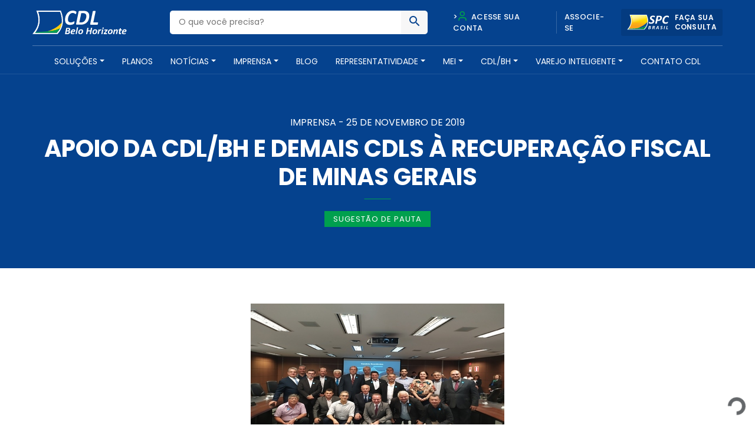

--- FILE ---
content_type: text/html; charset=UTF-8
request_url: https://homolog.cdlbh.com.br/imprensa/apoio-da-cdl-bh-e-demais-cdls-a-recuperacao-fiscal-de-minas-gerais/
body_size: 15726
content:
<!doctype html>
<html lang="pt-BR">
  <head>
  <meta charset="utf-8">
  <meta http-equiv="x-ua-compatible" content="ie=edge">
  <meta name="viewport" content="width=device-width, initial-scale=1, shrink-to-fit=no">
  <meta name="theme-color" content="#05428e">
  <meta name="description" content="A CDL/BH é uma entidade de classe que há mais de 60 anos promove soluções para o comércio e serviços, além de contribuir para o desenvolvimento social e econômico de nossa cidade" />

  <!-- Script do BlipChat -->
  <script src="https://unpkg.com/blip-chat-widget" type="text/javascript"></script>

  <!-- Script do Zapier Interfaces -->
  <script async type="module" src="https://interfaces.zapier.com/assets/web-components/zapier-interfaces/zapier-interfaces.esm.js"></script>

  <!-- Estilos para o balão de mensagem e WhatsApp -->
  <style type="text/css">
    /* Balão de mensagem */
    .message-bubble {
      font-family: Nunito Sans, sans-serif;
      display: flex;
      flex-flow: row wrap;
      position: fixed;
      background: #0096fa;
      color: #fff;
      right: calc(100px + 2%);
      max-width: 240px;
      bottom: 60px;
      padding: 1em 1em 12px 12px;
      border-radius: 13px 13px 2px 13px;
      box-shadow: 1px -1px 9px rgba(0, 0, 0, .75);
      z-index: 980;
      animation: toggle-bubble .5s ease-out;
      margin-left: 15px;
      line-height: 1.5em;
      transform-origin: 100% 100%;
    }
    .message-bubble::after {
      bottom: 0;
      content: '';
      position: absolute;
      left: calc(100% - 15px);
      width: 0;
      border: 14px solid transparent;
      border-bottom-color: #0096fa;
      border-radius: 4.5px;
    }
    .message-bubble::before {
      bottom: 0;
      content: '';
      position: absolute;
      left: calc(100% - 12px);
      width: 0;
      border: 15px solid transparent;
      border-bottom-color: rgba(0, 0, 0, .25);
      filter: blur(2px);
      border-radius: 4.5px;
    }
    .message-bubble p {
      margin: 0;
    }
    .message-bubble p+p {
      margin-block: .4em 0;
    }
    .message-bubble .close-button {
      position: absolute;
      right: 5px;
      top: 5px;
      width: .7em;
      height: .7em;
      opacity: .3;
    }
    .message-bubble .close-button:hover {
      opacity: 1;
      cursor: pointer;
    }
    .message-bubble .close-button:before,
    .message-bubble .close-button:after {
      position: absolute;
      content: ' ';
      height: .8em;
      width: 2px;
      background-color: #333;
    }
    .message-bubble .close-button:before {
      transform: rotate(45deg);
    }
    .message-bubble .close-button:after {
      transform: rotate(-45deg);
    }

    /* Ícone WhatsApp */
    .whatsapp-icon {
      position: fixed;
      bottom: 120px;
      right: 38px;
      z-index: 1000;
      border-radius: 50%;
      box-shadow: 0px 0px 20px rgba(0, 0, 0, 0.2);
    }
    .whatsapp-icon img {
      width: 60px;
      height: auto;
      border: none;
    }
  </style>

  <meta name='robots' content='index, follow, max-image-preview:large, max-snippet:-1, max-video-preview:-1' />

<!-- Google Tag Manager for WordPress by gtm4wp.com -->
<script data-cfasync="false" data-pagespeed-no-defer type="text/javascript">//<![CDATA[
	var gtm4wp_datalayer_name = "dataLayer";
	var dataLayer = dataLayer || [];
//]]>
</script>
<!-- End Google Tag Manager for WordPress by gtm4wp.com -->
	<!-- This site is optimized with the Yoast SEO plugin v26.7 - https://yoast.com/wordpress/plugins/seo/ -->
	<title>Apoio da CDL/BH e demais CDLs à recuperação fiscal de Minas Gerais - CDL BH - Câmara de Dirigentes Lojistas de Belo Horizonte</title>
	<link rel="canonical" href="https://homolog.cdlbh.com.br/imprensa/apoio-da-cdl-bh-e-demais-cdls-a-recuperacao-fiscal-de-minas-gerais/" />
	<meta property="og:locale" content="pt_BR" />
	<meta property="og:type" content="article" />
	<meta property="og:title" content="Apoio da CDL/BH e demais CDLs à recuperação fiscal de Minas Gerais - CDL BH - Câmara de Dirigentes Lojistas de Belo Horizonte" />
	<meta property="og:description" content="&#013; Representantes das C&acirc;maras de Dirigentes Lojistas (CDLs) de todo o Estado se reuniram na &uacute;ltima ..." />
	<meta property="og:url" content="https://homolog.cdlbh.com.br/imprensa/apoio-da-cdl-bh-e-demais-cdls-a-recuperacao-fiscal-de-minas-gerais/" />
	<meta property="og:site_name" content="CDL BH - Câmara de Dirigentes Lojistas de Belo Horizonte" />
	<meta property="article:publisher" content="https://www.facebook.com/CDLBH" />
	<meta property="og:image" content="https://245152101519-wordpress-data.s3-sa-east-1.amazonaws.com/wp-content/uploads/2020/09/IMG_20191125_1112021.jpg" />
	<meta property="og:image:width" content="430" />
	<meta property="og:image:height" content="243" />
	<meta property="og:image:type" content="image/jpeg" />
	<meta name="twitter:card" content="summary_large_image" />
	<meta name="twitter:label1" content="Est. tempo de leitura" />
	<meta name="twitter:data1" content="2 minutos" />
	<script type="application/ld+json" class="yoast-schema-graph">{"@context":"https://schema.org","@graph":[{"@type":"WebPage","@id":"https://homolog.cdlbh.com.br/imprensa/apoio-da-cdl-bh-e-demais-cdls-a-recuperacao-fiscal-de-minas-gerais/","url":"https://homolog.cdlbh.com.br/imprensa/apoio-da-cdl-bh-e-demais-cdls-a-recuperacao-fiscal-de-minas-gerais/","name":"Apoio da CDL/BH e demais CDLs à recuperação fiscal de Minas Gerais - CDL BH - Câmara de Dirigentes Lojistas de Belo Horizonte","isPartOf":{"@id":"https://homolog.cdlbh.com.br/#website"},"primaryImageOfPage":{"@id":"https://homolog.cdlbh.com.br/imprensa/apoio-da-cdl-bh-e-demais-cdls-a-recuperacao-fiscal-de-minas-gerais/#primaryimage"},"image":{"@id":"https://homolog.cdlbh.com.br/imprensa/apoio-da-cdl-bh-e-demais-cdls-a-recuperacao-fiscal-de-minas-gerais/#primaryimage"},"thumbnailUrl":"https://245152101519-wordpress-data.s3-sa-east-1.amazonaws.com/wp-content/uploads/2020/09/IMG_20191125_1112021.jpg","datePublished":"2019-11-25T06:00:00+00:00","breadcrumb":{"@id":"https://homolog.cdlbh.com.br/imprensa/apoio-da-cdl-bh-e-demais-cdls-a-recuperacao-fiscal-de-minas-gerais/#breadcrumb"},"inLanguage":"pt-BR","potentialAction":[{"@type":"ReadAction","target":["https://homolog.cdlbh.com.br/imprensa/apoio-da-cdl-bh-e-demais-cdls-a-recuperacao-fiscal-de-minas-gerais/"]}]},{"@type":"ImageObject","inLanguage":"pt-BR","@id":"https://homolog.cdlbh.com.br/imprensa/apoio-da-cdl-bh-e-demais-cdls-a-recuperacao-fiscal-de-minas-gerais/#primaryimage","url":"https://245152101519-wordpress-data.s3-sa-east-1.amazonaws.com/wp-content/uploads/2020/09/IMG_20191125_1112021.jpg","contentUrl":"https://245152101519-wordpress-data.s3-sa-east-1.amazonaws.com/wp-content/uploads/2020/09/IMG_20191125_1112021.jpg","width":430,"height":243},{"@type":"BreadcrumbList","@id":"https://homolog.cdlbh.com.br/imprensa/apoio-da-cdl-bh-e-demais-cdls-a-recuperacao-fiscal-de-minas-gerais/#breadcrumb","itemListElement":[{"@type":"ListItem","position":1,"name":"Início","item":"https://homolog.cdlbh.com.br/"},{"@type":"ListItem","position":2,"name":"Imprensa","item":"https://homolog.cdlbh.com.br/imprensa/"},{"@type":"ListItem","position":3,"name":"Apoio da CDL/BH e demais CDLs à recuperação fiscal de Minas Gerais"}]},{"@type":"WebSite","@id":"https://homolog.cdlbh.com.br/#website","url":"https://homolog.cdlbh.com.br/","name":"CDL BH - Câmara de Dirigentes Lojistas de Belo Horizonte","description":"Câmara de Dirigentes Lojistas de Belo Horizonte","publisher":{"@id":"https://homolog.cdlbh.com.br/#organization"},"potentialAction":[{"@type":"SearchAction","target":{"@type":"EntryPoint","urlTemplate":"https://homolog.cdlbh.com.br/?s={search_term_string}"},"query-input":{"@type":"PropertyValueSpecification","valueRequired":true,"valueName":"search_term_string"}}],"inLanguage":"pt-BR"},{"@type":"Organization","@id":"https://homolog.cdlbh.com.br/#organization","name":"CDL BH Câmara de Dirigentes Lojistas de Belo Horizonte","url":"https://homolog.cdlbh.com.br/","logo":{"@type":"ImageObject","inLanguage":"pt-BR","@id":"https://homolog.cdlbh.com.br/#/schema/logo/image/","url":"https://245152101519-wordpress-data.s3-sa-east-1.amazonaws.com/wp-content/uploads/2020/09/logo.png","contentUrl":"https://245152101519-wordpress-data.s3-sa-east-1.amazonaws.com/wp-content/uploads/2020/09/logo.png","width":166,"height":70,"caption":"CDL BH Câmara de Dirigentes Lojistas de Belo Horizonte"},"image":{"@id":"https://homolog.cdlbh.com.br/#/schema/logo/image/"},"sameAs":["https://www.facebook.com/CDLBH","https://www.instagram.com/cdlbh/","https://www.linkedin.com/company/cdlbh/","https://www.youtube.com/user/cdlbh"]}]}</script>
	<!-- / Yoast SEO plugin. -->


<script type='application/javascript'>console.log('PixelYourSite Free version 8.2.16');</script>
<link rel='dns-prefetch' href='//cdnjs.cloudflare.com' />
<link rel='dns-prefetch' href='//fonts.googleapis.com' />
<link rel="alternate" type="application/rss+xml" title="Feed de comentários para CDL BH - Câmara de Dirigentes Lojistas de Belo Horizonte &raquo; Apoio da CDL/BH e demais CDLs à recuperação fiscal de Minas Gerais" href="https://homolog.cdlbh.com.br/imprensa/apoio-da-cdl-bh-e-demais-cdls-a-recuperacao-fiscal-de-minas-gerais/feed/" />
<link rel="alternate" title="oEmbed (JSON)" type="application/json+oembed" href="https://homolog.cdlbh.com.br/wp-json/oembed/1.0/embed?url=https%3A%2F%2Fhomolog.cdlbh.com.br%2Fimprensa%2Fapoio-da-cdl-bh-e-demais-cdls-a-recuperacao-fiscal-de-minas-gerais%2F" />
<style id='wp-img-auto-sizes-contain-inline-css' type='text/css'>
img:is([sizes=auto i],[sizes^="auto," i]){contain-intrinsic-size:3000px 1500px}
/*# sourceURL=wp-img-auto-sizes-contain-inline-css */
</style>
<style id='wp-emoji-styles-inline-css' type='text/css'>

	img.wp-smiley, img.emoji {
		display: inline !important;
		border: none !important;
		box-shadow: none !important;
		height: 1em !important;
		width: 1em !important;
		margin: 0 0.07em !important;
		vertical-align: -0.1em !important;
		background: none !important;
		padding: 0 !important;
	}
/*# sourceURL=wp-emoji-styles-inline-css */
</style>
<link rel='stylesheet' id='wp-block-library-css' href='https://245152101519-wordpress-data.s3-sa-east-1.amazonaws.com/wp-includes/css/dist/block-library/style.min.css.gzip?ver=6.9' type='text/css' media='all' />
<link rel='stylesheet' id='fonte-css' href='https://fonts.googleapis.com/css2?family=Poppins:wght@300;400;500;600;700&#038;display=swap' type='text/css' media='all' />
<link rel='stylesheet' id='sage/main.css-css' href='https://homolog.cdlbh.com.br/wp-content/themes/cdl-bh/dist/styles/main.css' type='text/css' media='all' />
<script type="text/javascript" src="https://245152101519-wordpress-data.s3-sa-east-1.amazonaws.com/wp-includes/js/jquery/jquery.min.js.gzip?ver=3.7.1" id="jquery-core-js"></script>
<script type="text/javascript" src="https://245152101519-wordpress-data.s3-sa-east-1.amazonaws.com/wp-includes/js/jquery/jquery-migrate.min.js.gzip?ver=3.4.1" id="jquery-migrate-js"></script>
<script type="text/javascript" src="https://cdnjs.cloudflare.com/ajax/libs/wow/1.1.2/wow.min.js?ver=1" id="wow-js"></script>
<script type="text/javascript" src="https://cdnjs.cloudflare.com/ajax/libs/jquery.inputmask/5.0.3/jquery.inputmask.js?ver=6.9" id="inputmask-js"></script>
<script type="text/javascript" src="https://cdnjs.cloudflare.com/ajax/libs/jquery.inputmask/5.0.3/bindings/inputmask.binding.js?ver=6.9" id="inputmask-binding-js"></script>
<link rel="https://api.w.org/" href="https://homolog.cdlbh.com.br/wp-json/" /><link rel="alternate" title="JSON" type="application/json" href="https://homolog.cdlbh.com.br/wp-json/wp/v2/imprensa/27550" /><link rel="EditURI" type="application/rsd+xml" title="RSD" href="https://homolog.cdlbh.com.br/xmlrpc.php?rsd" />
<meta name="generator" content="WordPress 6.9" />
<link rel='shortlink' href='https://homolog.cdlbh.com.br/?p=27550' />
<script src='https://cdn.privacytools.com.br/public_api/banner/autoblock/v3/VXRV615101.js?t=1'></script>
<!-- Google Tag Manager for WordPress by gtm4wp.com -->
<script data-cfasync="false" data-pagespeed-no-defer type="text/javascript">//<![CDATA[
	var dataLayer_content = {"pagePostType":"imprensa","pagePostType2":"single-imprensa","pagePostAuthor":"nextios"};
	dataLayer.push( dataLayer_content );//]]>
</script>
<script data-cfasync="false">//<![CDATA[
(function(w,d,s,l,i){w[l]=w[l]||[];w[l].push({'gtm.start':
new Date().getTime(),event:'gtm.js'});var f=d.getElementsByTagName(s)[0],
j=d.createElement(s),dl=l!='dataLayer'?'&l='+l:'';j.async=true;j.src=
'//www.googletagmanager.com/gtm.'+'js?id='+i+dl;f.parentNode.insertBefore(j,f);
})(window,document,'script','dataLayer','GTM-WJS8JXW');//]]>
</script>
<!-- End Google Tag Manager -->
<!-- End Google Tag Manager for WordPress by gtm4wp.com --><style type="text/css">.recentcomments a{display:inline !important;padding:0 !important;margin:0 !important;}</style><style type="text/css">
.no-js .native-lazyload-js-fallback {
	display: none;
}
</style>
		<script type='application/javascript'>console.warn('PixelYourSite: no pixel configured.');</script>
<link rel="icon" href="https://245152101519-wordpress-data.s3-sa-east-1.amazonaws.com/wp-content/uploads/2020/09/favicon1-150x150.png" sizes="32x32" />
<link rel="icon" href="https://245152101519-wordpress-data.s3-sa-east-1.amazonaws.com/wp-content/uploads/2020/09/favicon1.png" sizes="192x192" />
<link rel="apple-touch-icon" href="https://245152101519-wordpress-data.s3-sa-east-1.amazonaws.com/wp-content/uploads/2020/09/favicon1.png" />
<meta name="msapplication-TileImage" content="https://245152101519-wordpress-data.s3-sa-east-1.amazonaws.com/wp-content/uploads/2020/09/favicon1.png" />
		<style type="text/css" id="wp-custom-css">
			nav.main_menu {
	width: 120% !important; 
}
header#header {
    background-color: #05428E;
    color: #FFFFFF;
    padding-top: 15px;
    position: relative; /* ou static */
    width: 100%;
    top: 0;
    left: 0;
    z-index: 5;
    border-bottom: solid 1px rgba(255, 255, 255, 0.1);
    -webkit-transition: all .25s ease;
    -o-transition: all .25s ease;
    transition: all .25s ease;
}		</style>
		</head>

<body>
  
  <!-- Chatbot Zapier Interfaces -->
  <script async type="module" src="https://interfaces.zapier.com/assets/web-components/zapier-interfaces/zapier-interfaces.esm.js"></script>
  <zapier-interfaces-chatbot-embed is-popup="true" chatbot-id="cm3soox0h0015a1ax7xrpx559"></zapier-interfaces-chatbot-embed>

  <!-- Alternativamente, se quiser usar o iframe (não popup), descomente abaixo -->
  <!--
  <iframe src="https://interfaces.zapier.com/embed/chatbot/cm3soox0h0015a1ax7xrpx559" height="600px" width="400px" allow="clipboard-write *" style="border: none;"></iframe>
  -->

</body>  <body class="wp-singular imprensa-template-default single single-imprensa postid-27550 wp-theme-cdl-bhresources apoio-da-cdl-bh-e-demais-cdls-a-recuperacao-fiscal-de-minas-gerais app-data index-data singular-data single-data single-imprensa-data single-imprensa-apoio-da-cdl-bh-e-demais-cdls-a-recuperacao-fiscal-de-minas-gerais-data elementor-default elementor-kit-32732">
        <header id="header">
<script src="https://unpkg.com/blip-chat-widget" type="text/javascript"></script><script>    (function () {        window.onload = function () {            new BlipChat()                .withAppKey('Y2RsYmg6MTMzNGUxOWUtYThlOS00NmY0LThiNmMtMjI1NGQ0MWNiYzAw')                .withButton({"color":"#0096fa","icon":"https://img.freepik.com/icones-gratis/mulher_318-550503.jpg"})                .withCustomCommonUrl('https://cdlbh.chat.blip.ai/')                .withWelcomeMessage('Posso ajudar?') // Adicione esta linha                .build();        }    })();</script>
  <div class="container">
    <div class="row align-items-center">
      <div class="col-md-7 col-6">
        <div class="row align-items-center">
          <div class="col-md-4 col-12">
            <a href="https://homolog.cdlbh.com.br/" class="logo"><img src="https://homolog.cdlbh.com.br/wp-content/themes/cdl-bh/dist/images/logo_60.svg" alt="CDL BH &amp;#8211; Câmara de Dirigentes Lojistas de Belo Horizonte" style="max-width: 160px;"></a>
          </div>
          <div class="col-md-8 d-none d-md-block">
            <div class="busca">
              <form action="https://homolog.cdlbh.com.br/" id="buscaHeader">
                <input type="text" name="s" placeholder="O que você precisa?" value="">
                <button type="submit"><span class="icon-busca"></span></button>
              </form>
            </div>
          </div>
        </div>
      </div>
      <div class="col-md-5 col-6 d-md-block d-none">
        <div class="acessos">
          <div class="row align-items-center">
            <div class="col">
              <ul class="nav_acessos justify-content-center d-none d-md-flex">
                <!--<li class="pl-0"><button data-toggle="modal" data-target="#loginAfiliado"><span class="icon-user"></span> Acesse sua conta </button></li>-->
                <li><a href="https://arta.cdlbh.com.br/login">><span class="icon-user"></span> Acesse sua conta</a></li>
                <li><a href="https://homolog.cdlbh.com.br/planos-e-servicos">Associe-se</a></li>
              </ul>
            </div>
            <div class="col-auto pl-0">
              <a class="btn_spc" href="https://sistema.spc.org.br/spc/controleacesso/autenticacao/entry.action" target="_blank" rel="noopener noreferrer nofollow">
                <img src="https://homolog.cdlbh.com.br/wp-content/themes/cdl-bh/dist/images/spc.svg" alt="SPC Brasil"><span>Faça sua<br>consulta</span>
              </a>
            </div>
          </div>
        </div>
      </div>
      <div class="col-6 d-md-none">
        <button class="menu_btn">
          <span></span>
          <span></span>
          <span></span>
        </button>
      </div>
    </div>
    <hr class="d-md-block d-none">
    <nav class="nav justify-content-center d-none d-md-flex">
            <div class="menu-principal-container"><ul id="menu-principal" class="nav"><li id="menu-item-28459" class="menu-item menu-item-type-post_type_archive menu-item-object-produtos menu-item-has-children nav-item nav-item-28459  dropdown"><a title="Soluções" href="#" class="dropdown-toggle nav-link" data-toggle="dropdown" role="button" aria-haspopup="true">Soluções</a>
<div role="menu" class=" dropdown-menu "><div class="go-back d-md-none">Voltar para o menu</div><div class="row"><div class="col-md-auto">
<a title="Vender Mais" href="https://homolog.cdlbh.com.br/solucoes/vender-mais/" class="menu-item menu-item-type-taxonomy menu-item-object-solucoes dropdown-item" id="menu-item-29380">Vender Mais</a><a title="Reduzir Custos" href="https://homolog.cdlbh.com.br/solucoes/reduzir-custos/" class="menu-item menu-item-type-taxonomy menu-item-object-solucoes dropdown-item" id="menu-item-29378">Reduzir Custos</a><a title="Reduzir Inadimplência" href="https://homolog.cdlbh.com.br/solucoes/reduzir-inadimplencia/" class="menu-item menu-item-type-taxonomy menu-item-object-solucoes dropdown-item" id="menu-item-29379">Reduzir Inadimplência</a><a title="Gerenciar sua Empresa" href="https://homolog.cdlbh.com.br/solucoes/gerenciar-sua-empresa/" class="menu-item menu-item-type-taxonomy menu-item-object-solucoes dropdown-item" id="menu-item-29377">Gerenciar sua Empresa</a><a title="Capacitação e Treinamento" href="https://homolog.cdlbh.com.br/solucoes/capacitacao-e-treinamento/" class="menu-item menu-item-type-taxonomy menu-item-object-solucoes dropdown-item" id="menu-item-32517">Capacitação e Treinamento</a><a title="Espaços para Locação, Inovação e Cultura" href="https://homolog.cdlbh.com.br/solucoes/cultura-e-inovacao/" class="menu-item menu-item-type-taxonomy menu-item-object-solucoes dropdown-item" id="menu-item-29376">Espaços para Locação, Inovação e Cultura</a><a title="Mapa Empreende BH" target="_blank" href="https://staging.ospa.place/projetos/mapa-empreende-bh" class="menu-item menu-item-type-custom menu-item-object-custom dropdown-item" id="menu-item-35493">Mapa Empreende BH</a></div><div class="col-auto d-md-block d-none menu-item-35493"></li><li id="menu-item-28522" class="menu-item menu-item-type-post_type_archive menu-item-object-pacotes nav-item nav-item-28522"><a title="Planos" href="https://homolog.cdlbh.com.br/planos-e-servicos/" class="nav-link">Planos</a></li><li id="menu-item-28529" class="menu-item menu-item-type-custom menu-item-object-custom menu-item-has-children nav-item nav-item-28529  dropdown"><a title="Notícias" href="#" class="dropdown-toggle nav-link" data-toggle="dropdown" role="button" aria-haspopup="true">Notícias</a>
<div role="menu" class=" dropdown-menu menu-item-28529"><div class="go-back d-md-none">Voltar para o menu</div><div class="row"><div class="col-md-auto">
<a title="Notícias para o Comércio" href="https://homolog.cdlbh.com.br/noticias/" class="menu-item menu-item-type-post_type menu-item-object-page current_page_parent dropdown-item" id="menu-item-29671">Notícias para o Comércio</a><a title="Eventos" href="https://homolog.cdlbh.com.br/eventos/" class="menu-item menu-item-type-post_type_archive menu-item-object-eventos dropdown-item" id="menu-item-28543">Eventos</a><a title="Materiais para Baixar" href="https://homolog.cdlbh.com.br/materiais-para-baixar/" class="menu-item menu-item-type-post_type_archive menu-item-object-material dropdown-item" id="menu-item-28544">Materiais para Baixar</a><a title="Indicadores e Pesquisas" href="https://homolog.cdlbh.com.br/indicadores-e-pesquisas/" class="menu-item menu-item-type-post_type_archive menu-item-object-indicadores dropdown-item" id="menu-item-28551">Indicadores e Pesquisas</a><a title="Enquetes" href="https://homolog.cdlbh.com.br/enquetes-e-pesquisas/" class="menu-item menu-item-type-post_type_archive menu-item-object-enquetes dropdown-item" id="menu-item-28558">Enquetes</a></div><div class="col-auto d-md-block d-none menu-item-28558"><div class="cont_menu px-3"><div class="container-fluid"><h6>Saiba mais sobre nossos conteúdos </h6><p>A CDL/BH desenvolve, diariamente, conteúdos ricos e relevantes para os seus associados. Fique por dentro dos assuntos que irão impactar os seus negócios.</p></div></div></div></div></li><li id="menu-item-28566" class="menu-item menu-item-type-post_type_archive menu-item-object-imprensa menu-item-has-children nav-item nav-item-28566  dropdown"><a title="Imprensa" href="#" class="dropdown-toggle nav-link" data-toggle="dropdown" role="button" aria-haspopup="true">Imprensa</a>
<div role="menu" class=" dropdown-menu menu-item-28558"><div class="go-back d-md-none">Voltar para o menu</div><div class="row"><div class="col-md-auto">
<a title="Sugestão de Pauta" href="https://homolog.cdlbh.com.br/categoria-imprensa/sugestao-de-pauta/" class="menu-item menu-item-type-taxonomy menu-item-object-categoria current-imprensa-ancestor current-menu-parent current-imprensa-parent dropdown-item" id="menu-item-29922">Sugestão de Pauta</a><a title="Clipping" href="https://homolog.cdlbh.com.br/categoria-imprensa/clipping/" class="menu-item menu-item-type-taxonomy menu-item-object-categoria dropdown-item" id="menu-item-29921">Clipping</a><a title="Cadastre-se" href="https://homolog.cdlbh.com.br/cadastre-se/" class="menu-item menu-item-type-post_type menu-item-object-page dropdown-item" id="menu-item-28587">Cadastre-se</a></div><div class="col-auto d-md-block d-none menu-item-28587"><div class="cont_menu px-3"><div class="container-fluid"><h6>Mais informações para suas reportagens</h6><p>Jornalista, aqui você tem acesso a um conteúdo exclusivo para enriquecer suas matérias. Também disponibilizamos o clipping com as últimas notícias, separadas por editorias. Para fazer parte do nosso mailing, faça seu cadastro.</p></div></div></div></div></li><li id="menu-item-28594" class="menu-item menu-item-type-custom menu-item-object-custom nav-item nav-item-28594"><a title="Blog" target="_blank" href="https://comercioemacao.cdlbh.com.br/?utm_source=portal" class="nav-link">Blog</a></li><li id="menu-item-28601" class="menu-item menu-item-type-custom menu-item-object-custom menu-item-has-children nav-item nav-item-28601  dropdown"><a title="Representatividade" href="#" class="dropdown-toggle nav-link" data-toggle="dropdown" role="button" aria-haspopup="true">Representatividade</a>
<div role="menu" class=" dropdown-menu menu-item-28601"><div class="go-back d-md-none">Voltar para o menu</div><div class="row"><div class="col-md-auto">
<a title="Nossa Atuação" href="https://homolog.cdlbh.com.br/nossa-atuacao/" class="menu-item menu-item-type-post_type menu-item-object-page dropdown-item" id="menu-item-28608">Nossa Atuação</a><a title="Conselhos Temáticos" href="https://homolog.cdlbh.com.br/conselhos-regionais/" class="menu-item menu-item-type-post_type_archive menu-item-object-conselhos-regionais dropdown-item" id="menu-item-28615">Conselhos Temáticos</a><a title="Relatório Transparência Salarial" href="https://homolog.cdlbh.com.br/material/relatorio-transparencia-salarial/relatorio-transparencia-salarial/" class="menu-item menu-item-type-custom menu-item-object-custom dropdown-item" id="menu-item-35473">Relatório Transparência Salarial</a><a title="CDL Negócios" href="https://homolog.cdlbh.com.br/camaras-setoriais/" class="menu-item menu-item-type-post_type_archive menu-item-object-camaras-setoriais dropdown-item" id="menu-item-28643">CDL Negócios</a><a title="Conselho de Turismo da CDL/BH" href="https://homolog.cdlbh.com.br/conselho-turismo/" class="menu-item menu-item-type-post_type_archive menu-item-object-conselho-turismo dropdown-item" id="menu-item-28659">Conselho de Turismo da CDL/BH</a><a title="Apoio Institucional" href="https://homolog.cdlbh.com.br/servico-de-apoio-institucional/" class="menu-item menu-item-type-post_type menu-item-object-page dropdown-item" id="menu-item-28669">Apoio Institucional</a><a title="Participação em Colegiados" href="https://homolog.cdlbh.com.br/participacao-em-colegiados-de-instituicoes-publicas-e-privadas/" class="menu-item menu-item-type-post_type menu-item-object-page dropdown-item" id="menu-item-28698">Participação em Colegiados</a></div><div class="col-auto d-md-block d-none menu-item-28698"><div class="cont_menu px-3"><div class="container-fluid"><h6>Somos a maior força do comércio</h6><p>Lutamos pela redução da carga tributária, aumento da segurança, melhorias na mobilidade urbana, maior disponibilidade de crédito, capacitação para setor e muito mais.</p></div></div></div></div></li><li id="menu-item-35146" class="menu-item menu-item-type-post_type_archive menu-item-object-meis menu-item-has-children nav-item nav-item-35146  dropdown"><a title="Mei" href="#" class="dropdown-toggle nav-link" data-toggle="dropdown" role="button" aria-haspopup="true">Mei</a>
<div role="menu" class=" dropdown-menu menu-item-28698"><div class="go-back d-md-none">Voltar para o menu</div><div class="row"><div class="col-md-auto">
<a title="Parcelamento de tributos" href="https://homolog.cdlbh.com.br/meis/parcelamento-de-tributos/" class="menu-item menu-item-type-post_type menu-item-object-meis dropdown-item" id="menu-item-35147">Parcelamento de tributos</a><a title="Desenquadramento" href="https://homolog.cdlbh.com.br/meis/desenquadramento/" class="menu-item menu-item-type-post_type menu-item-object-meis dropdown-item" id="menu-item-35148">Desenquadramento</a><a title="Se liga!" href="https://homolog.cdlbh.com.br/meis/se-liga/" class="menu-item menu-item-type-post_type menu-item-object-meis dropdown-item" id="menu-item-35149">Se liga!</a></div><div class="col-auto d-md-block d-none menu-item-35149"><div class="cont_menu px-3"><div class="container-fluid"><h6>teste</h6><p>A CDL/BH é uma entidade de classe sem fins econômicos, filiação política, partidária ou religiosa que há mais de 60 anos promove soluções para o comércio varejista.</p></div></div></div></div></li><li id="menu-item-28708" class="menu-item menu-item-type-custom menu-item-object-custom menu-item-has-children nav-item nav-item-28708  dropdown"><a title="CDL/BH" href="#" class="dropdown-toggle nav-link" data-toggle="dropdown" role="button" aria-haspopup="true">CDL/BH</a>
<div role="menu" class=" dropdown-menu menu-item-35149"><div class="go-back d-md-none">Voltar para o menu</div><div class="row"><div class="col-md-auto">
<a title="Quem Somos" href="https://homolog.cdlbh.com.br/quem-somos/" class="menu-item menu-item-type-post_type menu-item-object-page dropdown-item" id="menu-item-28719">Quem Somos</a><a title="Unidades de Negócios e Programas" href="https://homolog.cdlbh.com.br/programas/" class="menu-item menu-item-type-post_type_archive menu-item-object-programas dropdown-item" id="menu-item-28726">Unidades de Negócios e Programas</a><a title="Conselho Estadual do SPC" href="https://homolog.cdlbh.com.br/conselho-spc/" class="menu-item menu-item-type-post_type_archive menu-item-object-conselho-spc dropdown-item" id="menu-item-28740">Conselho Estadual do SPC</a><a title="CDL Jovem" href="https://homolog.cdlbh.com.br/cdl-jovem/" class="menu-item menu-item-type-post_type_archive menu-item-object-cdl-jovem dropdown-item" id="menu-item-28755">CDL Jovem</a><a title="Política de Privacidade e Termos de Uso" href="https://homolog.cdlbh.com.br/politica-de-privacidade/" class="menu-item menu-item-type-post_type menu-item-object-page dropdown-item" id="menu-item-28766">Política de Privacidade e Termos de Uso</a><a title="Trabalhe Conosco" target="_blank" href="https://trabalheconosco.vagas.com.br/cdl-bh" class="menu-item menu-item-type-custom menu-item-object-custom dropdown-item" id="menu-item-28778">Trabalhe Conosco</a></div><div class="col-auto d-md-block d-none menu-item-28778"><div class="cont_menu px-3"><div class="container-fluid"><h6>Compromisso com o empresário</h6><p>A CDL/BH é uma entidade de classe sem fins econômicos, filiação política, partidária ou religiosa que há mais de 60 anos promove soluções para o comércio varejista.</p></div></div></div></div></li><li id="menu-item-35175" class="menu-item menu-item-type-custom menu-item-object-custom menu-item-has-children nav-item nav-item-35175  dropdown"><a title="Varejo Inteligente" href="#" class="dropdown-toggle nav-link" data-toggle="dropdown" role="button" aria-haspopup="true">Varejo Inteligente</a>
<div role="menu" class=" dropdown-menu menu-item-28778"><div class="go-back d-md-none">Voltar para o menu</div><div class="row"><div class="col-md-auto">
<a title="O que é o projeto" href="https://homolog.cdlbh.com.br/sobre-o-projeto/" class="menu-item menu-item-type-post_type menu-item-object-page dropdown-item" id="menu-item-35192">O que é o projeto</a><a title="Depoimentos" href="https://homolog.cdlbh.com.br/depoimentos/" class="menu-item menu-item-type-post_type menu-item-object-page dropdown-item" id="menu-item-35193">Depoimentos</a><a title="Perguntas Frequentes" href="https://homolog.cdlbh.com.br/faq/" class="menu-item menu-item-type-post_type menu-item-object-page dropdown-item" id="menu-item-35194">Perguntas Frequentes</a><a title="Fale Conosco" href="https://homolog.cdlbh.com.br/fale-conosco/" class="menu-item menu-item-type-post_type menu-item-object-page dropdown-item" id="menu-item-35195">Fale Conosco</a></div><div class="col-auto d-md-block d-none menu-item-35195"></li><li id="menu-item-28788" class="menu-item menu-item-type-post_type menu-item-object-page nav-item nav-item-28788"><a title="Contato CDL" href="https://homolog.cdlbh.com.br/atendimento/" class="nav-link">Contato CDL</a></li></ul></div>
          </nav>
    <div class="menu_mobile">
    <div class="cont_menu w-100">
    <div class="top_menu">
    <div class="acessos">
        <div class="row align-items-center justify-content-center">
          <div class="col-12 mb-4">
            <ul class="nav_acessos justify-content-center">
              <li class="pl-0"><button data-toggle="modal" data-target="#loginAfiliado"><span class="icon-user"></span> Acesse sua conta</button></li>
              <li><a href="https://homolog.cdlbh.com.br/planos-e-servicos">Associe-se</a></li>
            </ul>
          </div>
          <div class="col-auto text-center">
          <a class="btn_spc" href="https://sistema.spc.org.br/spc/controleacesso/autenticacao/entry.action" target="_blank" rel="noopener noreferrer nofollow">
          <img src="https://homolog.cdlbh.com.br/wp-content/themes/cdl-bh/dist/images/spc.svg" alt="SPC Brasil"><span>Faça sua<br>consulta</span>
          </a>
          </div>
        </div>
      </div>
    </div>
            <div class="menu-principal-container"><ul id="menu-principal-1" class="nav"><li class="menu-item menu-item-type-post_type_archive menu-item-object-produtos menu-item-has-children nav-item nav-item-28459  dropdown"><a title="Soluções" href="#" class="dropdown-toggle nav-link" data-toggle="dropdown" role="button" aria-haspopup="true">Soluções</a>
<div role="menu" class=" dropdown-menu "><div class="go-back d-md-none">Voltar para o menu</div><div class="row"><div class="col-md-auto">
<a title="Vender Mais" href="https://homolog.cdlbh.com.br/solucoes/vender-mais/" class="menu-item menu-item-type-taxonomy menu-item-object-solucoes dropdown-item">Vender Mais</a><a title="Reduzir Custos" href="https://homolog.cdlbh.com.br/solucoes/reduzir-custos/" class="menu-item menu-item-type-taxonomy menu-item-object-solucoes dropdown-item">Reduzir Custos</a><a title="Reduzir Inadimplência" href="https://homolog.cdlbh.com.br/solucoes/reduzir-inadimplencia/" class="menu-item menu-item-type-taxonomy menu-item-object-solucoes dropdown-item">Reduzir Inadimplência</a><a title="Gerenciar sua Empresa" href="https://homolog.cdlbh.com.br/solucoes/gerenciar-sua-empresa/" class="menu-item menu-item-type-taxonomy menu-item-object-solucoes dropdown-item">Gerenciar sua Empresa</a><a title="Capacitação e Treinamento" href="https://homolog.cdlbh.com.br/solucoes/capacitacao-e-treinamento/" class="menu-item menu-item-type-taxonomy menu-item-object-solucoes dropdown-item">Capacitação e Treinamento</a><a title="Espaços para Locação, Inovação e Cultura" href="https://homolog.cdlbh.com.br/solucoes/cultura-e-inovacao/" class="menu-item menu-item-type-taxonomy menu-item-object-solucoes dropdown-item">Espaços para Locação, Inovação e Cultura</a><a title="Mapa Empreende BH" target="_blank" href="https://staging.ospa.place/projetos/mapa-empreende-bh" class="menu-item menu-item-type-custom menu-item-object-custom dropdown-item">Mapa Empreende BH</a></div><div class="col-auto d-md-block d-none "></li><li class="menu-item menu-item-type-post_type_archive menu-item-object-pacotes nav-item nav-item-28522"><a title="Planos" href="https://homolog.cdlbh.com.br/planos-e-servicos/" class="nav-link">Planos</a></li><li class="menu-item menu-item-type-custom menu-item-object-custom menu-item-has-children nav-item nav-item-28529  dropdown"><a title="Notícias" href="#" class="dropdown-toggle nav-link" data-toggle="dropdown" role="button" aria-haspopup="true">Notícias</a>
<div role="menu" class=" dropdown-menu "><div class="go-back d-md-none">Voltar para o menu</div><div class="row"><div class="col-md-auto">
<a title="Notícias para o Comércio" href="https://homolog.cdlbh.com.br/noticias/" class="menu-item menu-item-type-post_type menu-item-object-page current_page_parent dropdown-item">Notícias para o Comércio</a><a title="Eventos" href="https://homolog.cdlbh.com.br/eventos/" class="menu-item menu-item-type-post_type_archive menu-item-object-eventos dropdown-item">Eventos</a><a title="Materiais para Baixar" href="https://homolog.cdlbh.com.br/materiais-para-baixar/" class="menu-item menu-item-type-post_type_archive menu-item-object-material dropdown-item">Materiais para Baixar</a><a title="Indicadores e Pesquisas" href="https://homolog.cdlbh.com.br/indicadores-e-pesquisas/" class="menu-item menu-item-type-post_type_archive menu-item-object-indicadores dropdown-item">Indicadores e Pesquisas</a><a title="Enquetes" href="https://homolog.cdlbh.com.br/enquetes-e-pesquisas/" class="menu-item menu-item-type-post_type_archive menu-item-object-enquetes dropdown-item">Enquetes</a></div><div class="col-auto d-md-block d-none "></li><li class="menu-item menu-item-type-post_type_archive menu-item-object-imprensa menu-item-has-children nav-item nav-item-28566  dropdown"><a title="Imprensa" href="#" class="dropdown-toggle nav-link" data-toggle="dropdown" role="button" aria-haspopup="true">Imprensa</a>
<div role="menu" class=" dropdown-menu "><div class="go-back d-md-none">Voltar para o menu</div><div class="row"><div class="col-md-auto">
<a title="Sugestão de Pauta" href="https://homolog.cdlbh.com.br/categoria-imprensa/sugestao-de-pauta/" class="menu-item menu-item-type-taxonomy menu-item-object-categoria current-imprensa-ancestor current-menu-parent current-imprensa-parent dropdown-item">Sugestão de Pauta</a><a title="Clipping" href="https://homolog.cdlbh.com.br/categoria-imprensa/clipping/" class="menu-item menu-item-type-taxonomy menu-item-object-categoria dropdown-item">Clipping</a><a title="Cadastre-se" href="https://homolog.cdlbh.com.br/cadastre-se/" class="menu-item menu-item-type-post_type menu-item-object-page dropdown-item">Cadastre-se</a></div><div class="col-auto d-md-block d-none "></li><li class="menu-item menu-item-type-custom menu-item-object-custom nav-item nav-item-28594"><a title="Blog" target="_blank" href="https://comercioemacao.cdlbh.com.br/?utm_source=portal" class="nav-link">Blog</a></li><li class="menu-item menu-item-type-custom menu-item-object-custom menu-item-has-children nav-item nav-item-28601  dropdown"><a title="Representatividade" href="#" class="dropdown-toggle nav-link" data-toggle="dropdown" role="button" aria-haspopup="true">Representatividade</a>
<div role="menu" class=" dropdown-menu "><div class="go-back d-md-none">Voltar para o menu</div><div class="row"><div class="col-md-auto">
<a title="Nossa Atuação" href="https://homolog.cdlbh.com.br/nossa-atuacao/" class="menu-item menu-item-type-post_type menu-item-object-page dropdown-item">Nossa Atuação</a><a title="Conselhos Temáticos" href="https://homolog.cdlbh.com.br/conselhos-regionais/" class="menu-item menu-item-type-post_type_archive menu-item-object-conselhos-regionais dropdown-item">Conselhos Temáticos</a><a title="Relatório Transparência Salarial" href="https://homolog.cdlbh.com.br/material/relatorio-transparencia-salarial/relatorio-transparencia-salarial/" class="menu-item menu-item-type-custom menu-item-object-custom dropdown-item">Relatório Transparência Salarial</a><a title="CDL Negócios" href="https://homolog.cdlbh.com.br/camaras-setoriais/" class="menu-item menu-item-type-post_type_archive menu-item-object-camaras-setoriais dropdown-item">CDL Negócios</a><a title="Conselho de Turismo da CDL/BH" href="https://homolog.cdlbh.com.br/conselho-turismo/" class="menu-item menu-item-type-post_type_archive menu-item-object-conselho-turismo dropdown-item">Conselho de Turismo da CDL/BH</a><a title="Apoio Institucional" href="https://homolog.cdlbh.com.br/servico-de-apoio-institucional/" class="menu-item menu-item-type-post_type menu-item-object-page dropdown-item">Apoio Institucional</a><a title="Participação em Colegiados" href="https://homolog.cdlbh.com.br/participacao-em-colegiados-de-instituicoes-publicas-e-privadas/" class="menu-item menu-item-type-post_type menu-item-object-page dropdown-item">Participação em Colegiados</a></div><div class="col-auto d-md-block d-none "></li><li class="menu-item menu-item-type-post_type_archive menu-item-object-meis menu-item-has-children nav-item nav-item-35146  dropdown"><a title="Mei" href="#" class="dropdown-toggle nav-link" data-toggle="dropdown" role="button" aria-haspopup="true">Mei</a>
<div role="menu" class=" dropdown-menu "><div class="go-back d-md-none">Voltar para o menu</div><div class="row"><div class="col-md-auto">
<a title="Parcelamento de tributos" href="https://homolog.cdlbh.com.br/meis/parcelamento-de-tributos/" class="menu-item menu-item-type-post_type menu-item-object-meis dropdown-item">Parcelamento de tributos</a><a title="Desenquadramento" href="https://homolog.cdlbh.com.br/meis/desenquadramento/" class="menu-item menu-item-type-post_type menu-item-object-meis dropdown-item">Desenquadramento</a><a title="Se liga!" href="https://homolog.cdlbh.com.br/meis/se-liga/" class="menu-item menu-item-type-post_type menu-item-object-meis dropdown-item">Se liga!</a></div><div class="col-auto d-md-block d-none "></li><li class="menu-item menu-item-type-custom menu-item-object-custom menu-item-has-children nav-item nav-item-28708  dropdown"><a title="CDL/BH" href="#" class="dropdown-toggle nav-link" data-toggle="dropdown" role="button" aria-haspopup="true">CDL/BH</a>
<div role="menu" class=" dropdown-menu "><div class="go-back d-md-none">Voltar para o menu</div><div class="row"><div class="col-md-auto">
<a title="Quem Somos" href="https://homolog.cdlbh.com.br/quem-somos/" class="menu-item menu-item-type-post_type menu-item-object-page dropdown-item">Quem Somos</a><a title="Unidades de Negócios e Programas" href="https://homolog.cdlbh.com.br/programas/" class="menu-item menu-item-type-post_type_archive menu-item-object-programas dropdown-item">Unidades de Negócios e Programas</a><a title="Conselho Estadual do SPC" href="https://homolog.cdlbh.com.br/conselho-spc/" class="menu-item menu-item-type-post_type_archive menu-item-object-conselho-spc dropdown-item">Conselho Estadual do SPC</a><a title="CDL Jovem" href="https://homolog.cdlbh.com.br/cdl-jovem/" class="menu-item menu-item-type-post_type_archive menu-item-object-cdl-jovem dropdown-item">CDL Jovem</a><a title="Política de Privacidade e Termos de Uso" href="https://homolog.cdlbh.com.br/politica-de-privacidade/" class="menu-item menu-item-type-post_type menu-item-object-page dropdown-item">Política de Privacidade e Termos de Uso</a><a title="Trabalhe Conosco" target="_blank" href="https://trabalheconosco.vagas.com.br/cdl-bh" class="menu-item menu-item-type-custom menu-item-object-custom dropdown-item">Trabalhe Conosco</a></div><div class="col-auto d-md-block d-none "></li><li class="menu-item menu-item-type-custom menu-item-object-custom menu-item-has-children nav-item nav-item-35175  dropdown"><a title="Varejo Inteligente" href="#" class="dropdown-toggle nav-link" data-toggle="dropdown" role="button" aria-haspopup="true">Varejo Inteligente</a>
<div role="menu" class=" dropdown-menu "><div class="go-back d-md-none">Voltar para o menu</div><div class="row"><div class="col-md-auto">
<a title="O que é o projeto" href="https://homolog.cdlbh.com.br/sobre-o-projeto/" class="menu-item menu-item-type-post_type menu-item-object-page dropdown-item">O que é o projeto</a><a title="Depoimentos" href="https://homolog.cdlbh.com.br/depoimentos/" class="menu-item menu-item-type-post_type menu-item-object-page dropdown-item">Depoimentos</a><a title="Perguntas Frequentes" href="https://homolog.cdlbh.com.br/faq/" class="menu-item menu-item-type-post_type menu-item-object-page dropdown-item">Perguntas Frequentes</a><a title="Fale Conosco" href="https://homolog.cdlbh.com.br/fale-conosco/" class="menu-item menu-item-type-post_type menu-item-object-page dropdown-item">Fale Conosco</a></div><div class="col-auto d-md-block d-none "></li><li class="menu-item menu-item-type-post_type menu-item-object-page nav-item nav-item-28788"><a title="Contato CDL" href="https://homolog.cdlbh.com.br/atendimento/" class="nav-link">Contato CDL</a></li></ul></div>
          </div>
     </div>
  </div>
</header>    <div class="wrap" role="document">
      <div class="content">
        <main class="main">
                   <article class="post-27550 imprensa type-imprensa status-publish has-post-thumbnail hentry categoria-sugestao-de-pauta">
    <section class="hero_padrao centro bg-azul branco">
    <div class="container">
      <div class="sub text-uppercase mb-2">Imprensa - <time class="updated" datetime="2019-11-25T06:00:00+00:00">25 de novembro de 2019</time>
</div>
      <h1 class="text-uppercase fw-700">Apoio da CDL/BH e demais CDLs à recuperação fiscal de Minas Gerais</h1>
            <div class="cat">Sugestão de Pauta</div>
          </div>
  </section>
  <div class="padrao">
    <div class="container">
      <div class="foto_destaque text-center mb-5"><img width="430" height="243" src="https://homolog.cdlbh.com.br/wp-content/plugins/native-lazyload/assets/images/placeholder.svg" class="attachment-post-thumbnail size-post-thumbnail wp-post-image native-lazyload-js-fallback" alt="" decoding="async" fetchpriority="high" loading="lazy" data-src="https://245152101519-wordpress-data.s3-sa-east-1.amazonaws.com/wp-content/uploads/2020/09/IMG_20191125_1112021.jpg" data-srcset="https://245152101519-wordpress-data.s3-sa-east-1.amazonaws.com/wp-content/uploads/2020/09/IMG_20191125_1112021.jpg 430w, https://245152101519-wordpress-data.s3-sa-east-1.amazonaws.com/wp-content/uploads/2020/09/IMG_20191125_1112021-300x170.jpg 300w, https://245152101519-wordpress-data.s3-sa-east-1.amazonaws.com/wp-content/uploads/2020/09/IMG_20191125_1112021-150x85.jpg 150w" data-sizes="(max-width: 430px) 100vw, 430px" /></div>
      <p>&#13; 	Representantes das C&acirc;maras de Dirigentes Lojistas (CDLs) de todo o Estado se reuniram na &uacute;ltima segunda-feira, 25 de novembro, na Cidade Administrativa. O secret&aacute;rio de Governo, Bilac Pinto, e o secret&aacute;rio de Planejamento e Gest&atilde;o, Otto Levy, apresentaram para os participantes o Plano de Recupera&ccedil;&atilde;o Fiscal, quer faz parte do programa &quot;Todos por Minas&quot;, lan&ccedil;ado recentemente. O objetivo da reuni&atilde;o foi o de obter o apoio das entidades em rela&ccedil;&atilde;o ao projeto, o que foi prontamente atendido.</p>
<p>&#13; </p>
<p>&#13; 	Para o presidente da&nbsp; CDL/BH, Marcelo de Souza e Silva, as entidades de Minas Gerais far&atilde;o um trabalho conjunto para que os deputados aprovem os tr&ecirc;s projetos encaminhados pelo governo para a Assembleia Legislativa (ALMG).</p>
<p>&#13; </p>
<p>&#13; 	Um deles pede autoriza&ccedil;&atilde;o dos deputados para que Minas fa&ccedil;a ades&atilde;o ao programa de recupera&ccedil;&atilde;o fiscal do governo federal, e outro trata da privatiza&ccedil;&atilde;o da Codemig. Uma terceira proposta solicita que a Assembleia autorize &agrave; Codemig a antecipa&ccedil;&atilde;o dos receb&iacute;veis do ni&oacute;bio, estimado em R$ 5 bilh&otilde;es. A aprova&ccedil;&atilde;o dessa terceira proposta garantir&aacute; o fim do parcelamento dos sal&aacute;rios e garantir&aacute; o pagamento do 13&ordm;. sal&aacute;rio de 2019. &ldquo;</p>
<p>&#13; </p>
<p>&#13; 	A CDL/BH enviou of&iacute;cio a todos os deputados solicitando a aprova&ccedil;&atilde;o dessa proposta. Para os setores de com&eacute;rcio e servi&ccedil;os, para os mineiros e para todo o Estado, &eacute; muito importante que o funcionalismo receba os sal&aacute;rios e o 13&ordm;. sal&aacute;rio em dia&rdquo;, explicou o presidente Marcelo de Souza e Silva.</p>
<p>&#13; </p>
<p>&#13; 	O presidente da Federa&ccedil;&atilde;o das C&acirc;maras de Dirigentes Lojistas de Minas Gerais (FCDL-MG), Frank Sinatra, destacou que as 204 CDL&acute;s de Minas Gerais estar&atilde;o trabalhando em prol da aprova&ccedil;&atilde;o dos projetos junto aos deputados.</p>
<p>&#13; </p>
<p>&#13; 	Durante o encontro, o governador Romeu Zema destacou os esfor&ccedil;os que o poder executivo tem feito para ajustar as despesas do Estado, al&eacute;m de ressaltar que conta com o aux&iacute;lio de todas as CDL&#39;s para fazer com que a economia mineira volte a crescer consideravelmente.</p>
<p>&#13; </p>
<p>&#13; 	&ldquo;O setor privado tem proporcionado um crescimento de qualidade a Minas Gerais e mais uma vez conto com os setores de com&eacute;rcio e servi&ccedil;os para fazermos as mudan&ccedil;as que o Estado precisa&rdquo;, disse o governador Zema.</p>
<p>&#13; </p>
<p>&#13; 	<strong>Cr&eacute;dito fotogr&aacute;fico: Leonardo Cunha &#8211; Divulga&ccedil;&atilde;o CDL/BH</strong></p>
<p>&#13;</p>
    </div>
  </div>
    
  </article>
          </main>
              </div>
    </div>
        <footer class="pt-5 pb-3">
  <div class="container contacts px-4 py-4 d-flex justify-content-center align-items-center">
    <div class="row w-100">
      <div class="col-md-3 br-1">
        <p class="title">Fale com a CDL/BH</p>
        <p class="tel"><a href="tel:(31) 3249-1666" target="_blank" rel="noopener noreferrer">(31) 3249-1666</a></p>
      </div>
            <div class="col-md-3 pl-4">
        <p class="title">localização</p>
        <p>Av. João Pinheiro, nº 495 - Boa Viagem. Belo Horizonte - MG.  30.130-185</p>
      </div>
      <div class="col-md-3 pr-md-5">
        <p class="title">funcionamento</p>
        <p>Seg a Sex: 8h às 19h - Sáb: 8h às 14h (via chat online e telefone)</p>
      </div>
      <div class="col-md-3 px-md-0">
        <p class="title">outros contatos</p>
        <p><img src="https://homolog.cdlbh.com.br/wp-content/themes/cdl-bh/dist/images/whatsapp.svg" class="pr-2" alt="WhatsApp"><a href="https://api.whatsapp.com/send?phone=5531971301666" target="_blank" rel="noopener noreferrer">(31) 97130-1666</a></p>
        <p><img src="https://homolog.cdlbh.com.br/wp-content/themes/cdl-bh/dist/images/email.svg" class="pr-2" alt="E-mail"><a href="mail:relacionamento@cdlbh.com.br" target="_blank" rel="noopener noreferrer">relacionamento@cdlbh.com.br</a></p>
      </div>
          </div>
  </div>
  <div class="container pt-5">
    <div class="row">
                        <div class="col-md-3">
        <div class="newsletter">
          <h5>NewsLetter</h5>
          <p class="font-12">Receba periodicamente notícias e novidades da CDL BH.</p>
          <form action="">
            <input type="text" name="email_news" id="email_news" placeholder="Seu E-mail">
            <button type="submit" class="btn btn-newsletter border-0">Cadastrar</button>
          </form>
        </div>
      </div>
    </div>
  </div>
  <div class="container social-media my-3 py-2">
    <div class="row">
      <div class="col-md-6 d-flex align-items-center">
        <p class="p-0 m-0 footer-title">Redes Sociais</p>
        <hr>
        <nav class="nav social-icons flex-row">
          <a class="nav-link" href="https://www.facebook.com/CDLBH" target="_blank" rel="noopener noreferrer"><i class="icon-facebook"></i></a>
          <a class="nav-link" href="https://www.instagram.com/cdlbh" target="_blank" rel="noopener noreferrer"><i class="icon-instagram"></i></a>
          <a class="nav-link" href="https://www.linkedin.com/company/cdlbh" target="_blank" rel="noopener noreferrer"><i class="icon-linkedin"></i></a>
          <a class="nav-link" href="https://www.youtube.com/user/cdlbh" target="_blank" rel="noopener noreferrer"><i class="icon-youtube"></i></a>
          <a class="nav-link nav-link-flickr" href="https://www.flickr.com/people/182232608@N07" target="_blank" rel="noopener noreferrer"><i class="icon-flickr"></i></a>
        </nav>
      </div>
      <div class="col-md-6 d-flex align-items-center justify-content-end">
        <nav class="nav flex-row">
          <a class="nav-link mx-2" href="https://homolog.cdlbh.com.br/politica-de-privacidade/">Política de Privacidade e Termos de Uso</a>
          <a class="nav-link mx-2" href=""></a>
        </nav>
      </div>
    </div>
  </div>
  <div class="container copyrights pt-3">
    <div class="row">
      <div class="col-md-12 text-white">
        <p class="font-13 p-0 m-0">Copyright © 2026 Câmara dos Dirigentes Lojistas - Todos os direitos reservados.</p>
        <p class="font-12 mt-1">Desenvolvido por <b><a href="http://spinovacoes.com.br" target="_blank" rel="noopener noreferrer" class="text-white">SP Inovações</a></b></p>
      </div>
    </div>
  </div>
</footer>

<!-- Modal -->
<div class="modal fade" id="loginAfiliado" tabindex="-1" role="dialog" aria-labelledby="login" aria-hidden="true">
    <div class="modal-dialog modal-dialog-centered" role="document">
      <div class="modal-content">
        <div class="modal-header">
          <h5 class="modal-title" id="login"><img src="https://homolog.cdlbh.com.br/wp-content/themes/cdl-bh/dist/images/user.svg" class="pr-1" alt="Acesse sua Conta"> Acesse sua conta</h5>
          <button type="button" class="close" data-dismiss="modal" aria-label="Close">
            <span aria-hidden="true">&times;</span>
          </button>
        </div>
        <div class="modal-body">
            <form action="" class="form_padrao" id="loginAfiliado">
            <div class="form-group flutuante"><input type="text" name="usuario" id="usuario" required><label for="usuario">Código do Associado / CPF ou CNPJ</label></div>
          <div class="form-group flutuante"><input type="password" name="senha" id="senha" required><span toggle="#password-field" class="fa fa-fw fa-eye field-icon toggle-password"></span><label for="senha">Senha</label>
          </div>
          <div class="row">
            <div class="col-md-7 col-6 align-self-center font-13">
              <a href="https://arta.cdlbh.com.br/login/esqueci-minha-senha" class="esqueci" target="_blank" rel="noopener noreferrer">Esqueci minha senha</a>
            </div>
            <div class="col-md-5 col-6">
              <button type="submit" class="btn btn-verde p-0">Entrar</button>
            </div>
          </div>
              </form>
              <div id="resposta" class="alert alert-danger border-0 text-center d-none mt-2">Usuário ou senha inválidos</div>
        </div>
        <div class="modal-footer  py-4 d-flex flex-column text-center justify-content-center align-items-center bg-azul text-white">
            <h6 class="title">Não é associado ?</h6>
            <p class="text">Torne-se associado agora mesmo!</p>
            <a href="https://homolog.cdlbh.com.br/planos-e-servicos" class="btn btn-lg btn-outline-light">Associe-se</a>
        </div>
      </div>
    </div>
  </div>
  <script src="https://kit.fontawesome.com/4085151c7f.js" crossorigin="anonymous"></script>
<script>
jQuery("input#usuario").inputmask({
  mask: ['99999999', '999.999.999-99', '99.999.999/9999-99'],
  keepStatic: true
});

jQuery(".toggle-password").click(function() {

  jQuery(this).toggleClass("fa-eye fa-eye-slash");
var input = jQuery('input#senha');
if (input.attr("type") == "password") {
  input.attr("type", "text");
} else {
  input.attr("type", "password");
}
});

</script>
<style>
.field-icon {
  margin-left: -25px;
  margin-top: -25px;
  position: relative;
  z-index: 2;
}
</style>
<div class="loader d-none" id="loader">
  <img src="https://homolog.cdlbh.com.br/wp-content/themes/cdl-bh/dist/images/loader.svg" alt="">
</div>    <script type="speculationrules">
{"prefetch":[{"source":"document","where":{"and":[{"href_matches":"/*"},{"not":{"href_matches":["/wp-*.php","/wp-admin/*","https://245152101519-wordpress-data.s3-sa-east-1.amazonaws.com/wp-content/uploads/*","/wp-content/*","/wp-content/plugins/*","/wp-content/themes/cdl-bh/resources/*","/*\\?(.+)"]}},{"not":{"selector_matches":"a[rel~=\"nofollow\"]"}},{"not":{"selector_matches":".no-prefetch, .no-prefetch a"}}]},"eagerness":"conservative"}]}
</script>
<link rel="stylesheet" href="https://cdn.privacytools.com.br/public_api/banner/style/5ZZ8615101.css?t=1"></link>
<script type="text/javascript" src="https://cdn.privacytools.com.br/public_api/banner/script/top/5ZZ8615101.js?t=1"></script><script type="text/javascript">
( function() {
	var nativeLazyloadInitialize = function() {
		var lazyElements, script;
		if ( 'loading' in HTMLImageElement.prototype ) {
			lazyElements = [].slice.call( document.querySelectorAll( '.native-lazyload-js-fallback' ) );
			lazyElements.forEach( function( element ) {
				if ( ! element.dataset.src ) {
					return;
				}
				element.src = element.dataset.src;
				delete element.dataset.src;
				if ( element.dataset.srcset ) {
					element.srcset = element.dataset.srcset;
					delete element.dataset.srcset;
				}
				if ( element.dataset.sizes ) {
					element.sizes = element.dataset.sizes;
					delete element.dataset.sizes;
				}
				element.classList.remove( 'native-lazyload-js-fallback' );
			} );
		} else if ( ! document.querySelector( 'script#native-lazyload-fallback' ) ) {
			script = document.createElement( 'script' );
			script.id = 'native-lazyload-fallback';
			script.type = 'text/javascript';
			script.src = 'https://245152101519-wordpress-data.s3-sa-east-1.amazonaws.com/wp-content/plugins/native-lazyload/assets/js/lazyload.js.gzip';
			script.defer = true;
			document.body.appendChild( script );
		}
	};
	if ( document.readyState === 'complete' || document.readyState === 'interactive' ) {
		nativeLazyloadInitialize();
	} else {
		window.addEventListener( 'DOMContentLoaded', nativeLazyloadInitialize );
	}
}() );
</script>
		<style id='global-styles-inline-css' type='text/css'>
:root{--wp--preset--aspect-ratio--square: 1;--wp--preset--aspect-ratio--4-3: 4/3;--wp--preset--aspect-ratio--3-4: 3/4;--wp--preset--aspect-ratio--3-2: 3/2;--wp--preset--aspect-ratio--2-3: 2/3;--wp--preset--aspect-ratio--16-9: 16/9;--wp--preset--aspect-ratio--9-16: 9/16;--wp--preset--color--black: #000000;--wp--preset--color--cyan-bluish-gray: #abb8c3;--wp--preset--color--white: #ffffff;--wp--preset--color--pale-pink: #f78da7;--wp--preset--color--vivid-red: #cf2e2e;--wp--preset--color--luminous-vivid-orange: #ff6900;--wp--preset--color--luminous-vivid-amber: #fcb900;--wp--preset--color--light-green-cyan: #7bdcb5;--wp--preset--color--vivid-green-cyan: #00d084;--wp--preset--color--pale-cyan-blue: #8ed1fc;--wp--preset--color--vivid-cyan-blue: #0693e3;--wp--preset--color--vivid-purple: #9b51e0;--wp--preset--gradient--vivid-cyan-blue-to-vivid-purple: linear-gradient(135deg,rgb(6,147,227) 0%,rgb(155,81,224) 100%);--wp--preset--gradient--light-green-cyan-to-vivid-green-cyan: linear-gradient(135deg,rgb(122,220,180) 0%,rgb(0,208,130) 100%);--wp--preset--gradient--luminous-vivid-amber-to-luminous-vivid-orange: linear-gradient(135deg,rgb(252,185,0) 0%,rgb(255,105,0) 100%);--wp--preset--gradient--luminous-vivid-orange-to-vivid-red: linear-gradient(135deg,rgb(255,105,0) 0%,rgb(207,46,46) 100%);--wp--preset--gradient--very-light-gray-to-cyan-bluish-gray: linear-gradient(135deg,rgb(238,238,238) 0%,rgb(169,184,195) 100%);--wp--preset--gradient--cool-to-warm-spectrum: linear-gradient(135deg,rgb(74,234,220) 0%,rgb(151,120,209) 20%,rgb(207,42,186) 40%,rgb(238,44,130) 60%,rgb(251,105,98) 80%,rgb(254,248,76) 100%);--wp--preset--gradient--blush-light-purple: linear-gradient(135deg,rgb(255,206,236) 0%,rgb(152,150,240) 100%);--wp--preset--gradient--blush-bordeaux: linear-gradient(135deg,rgb(254,205,165) 0%,rgb(254,45,45) 50%,rgb(107,0,62) 100%);--wp--preset--gradient--luminous-dusk: linear-gradient(135deg,rgb(255,203,112) 0%,rgb(199,81,192) 50%,rgb(65,88,208) 100%);--wp--preset--gradient--pale-ocean: linear-gradient(135deg,rgb(255,245,203) 0%,rgb(182,227,212) 50%,rgb(51,167,181) 100%);--wp--preset--gradient--electric-grass: linear-gradient(135deg,rgb(202,248,128) 0%,rgb(113,206,126) 100%);--wp--preset--gradient--midnight: linear-gradient(135deg,rgb(2,3,129) 0%,rgb(40,116,252) 100%);--wp--preset--font-size--small: 13px;--wp--preset--font-size--medium: 20px;--wp--preset--font-size--large: 36px;--wp--preset--font-size--x-large: 42px;--wp--preset--spacing--20: 0.44rem;--wp--preset--spacing--30: 0.67rem;--wp--preset--spacing--40: 1rem;--wp--preset--spacing--50: 1.5rem;--wp--preset--spacing--60: 2.25rem;--wp--preset--spacing--70: 3.38rem;--wp--preset--spacing--80: 5.06rem;--wp--preset--shadow--natural: 6px 6px 9px rgba(0, 0, 0, 0.2);--wp--preset--shadow--deep: 12px 12px 50px rgba(0, 0, 0, 0.4);--wp--preset--shadow--sharp: 6px 6px 0px rgba(0, 0, 0, 0.2);--wp--preset--shadow--outlined: 6px 6px 0px -3px rgb(255, 255, 255), 6px 6px rgb(0, 0, 0);--wp--preset--shadow--crisp: 6px 6px 0px rgb(0, 0, 0);}:where(body) { margin: 0; }.wp-site-blocks > .alignleft { float: left; margin-right: 2em; }.wp-site-blocks > .alignright { float: right; margin-left: 2em; }.wp-site-blocks > .aligncenter { justify-content: center; margin-left: auto; margin-right: auto; }:where(.is-layout-flex){gap: 0.5em;}:where(.is-layout-grid){gap: 0.5em;}.is-layout-flow > .alignleft{float: left;margin-inline-start: 0;margin-inline-end: 2em;}.is-layout-flow > .alignright{float: right;margin-inline-start: 2em;margin-inline-end: 0;}.is-layout-flow > .aligncenter{margin-left: auto !important;margin-right: auto !important;}.is-layout-constrained > .alignleft{float: left;margin-inline-start: 0;margin-inline-end: 2em;}.is-layout-constrained > .alignright{float: right;margin-inline-start: 2em;margin-inline-end: 0;}.is-layout-constrained > .aligncenter{margin-left: auto !important;margin-right: auto !important;}.is-layout-constrained > :where(:not(.alignleft):not(.alignright):not(.alignfull)){margin-left: auto !important;margin-right: auto !important;}body .is-layout-flex{display: flex;}.is-layout-flex{flex-wrap: wrap;align-items: center;}.is-layout-flex > :is(*, div){margin: 0;}body .is-layout-grid{display: grid;}.is-layout-grid > :is(*, div){margin: 0;}body{padding-top: 0px;padding-right: 0px;padding-bottom: 0px;padding-left: 0px;}a:where(:not(.wp-element-button)){text-decoration: underline;}:root :where(.wp-element-button, .wp-block-button__link){background-color: #32373c;border-width: 0;color: #fff;font-family: inherit;font-size: inherit;font-style: inherit;font-weight: inherit;letter-spacing: inherit;line-height: inherit;padding-top: calc(0.667em + 2px);padding-right: calc(1.333em + 2px);padding-bottom: calc(0.667em + 2px);padding-left: calc(1.333em + 2px);text-decoration: none;text-transform: inherit;}.has-black-color{color: var(--wp--preset--color--black) !important;}.has-cyan-bluish-gray-color{color: var(--wp--preset--color--cyan-bluish-gray) !important;}.has-white-color{color: var(--wp--preset--color--white) !important;}.has-pale-pink-color{color: var(--wp--preset--color--pale-pink) !important;}.has-vivid-red-color{color: var(--wp--preset--color--vivid-red) !important;}.has-luminous-vivid-orange-color{color: var(--wp--preset--color--luminous-vivid-orange) !important;}.has-luminous-vivid-amber-color{color: var(--wp--preset--color--luminous-vivid-amber) !important;}.has-light-green-cyan-color{color: var(--wp--preset--color--light-green-cyan) !important;}.has-vivid-green-cyan-color{color: var(--wp--preset--color--vivid-green-cyan) !important;}.has-pale-cyan-blue-color{color: var(--wp--preset--color--pale-cyan-blue) !important;}.has-vivid-cyan-blue-color{color: var(--wp--preset--color--vivid-cyan-blue) !important;}.has-vivid-purple-color{color: var(--wp--preset--color--vivid-purple) !important;}.has-black-background-color{background-color: var(--wp--preset--color--black) !important;}.has-cyan-bluish-gray-background-color{background-color: var(--wp--preset--color--cyan-bluish-gray) !important;}.has-white-background-color{background-color: var(--wp--preset--color--white) !important;}.has-pale-pink-background-color{background-color: var(--wp--preset--color--pale-pink) !important;}.has-vivid-red-background-color{background-color: var(--wp--preset--color--vivid-red) !important;}.has-luminous-vivid-orange-background-color{background-color: var(--wp--preset--color--luminous-vivid-orange) !important;}.has-luminous-vivid-amber-background-color{background-color: var(--wp--preset--color--luminous-vivid-amber) !important;}.has-light-green-cyan-background-color{background-color: var(--wp--preset--color--light-green-cyan) !important;}.has-vivid-green-cyan-background-color{background-color: var(--wp--preset--color--vivid-green-cyan) !important;}.has-pale-cyan-blue-background-color{background-color: var(--wp--preset--color--pale-cyan-blue) !important;}.has-vivid-cyan-blue-background-color{background-color: var(--wp--preset--color--vivid-cyan-blue) !important;}.has-vivid-purple-background-color{background-color: var(--wp--preset--color--vivid-purple) !important;}.has-black-border-color{border-color: var(--wp--preset--color--black) !important;}.has-cyan-bluish-gray-border-color{border-color: var(--wp--preset--color--cyan-bluish-gray) !important;}.has-white-border-color{border-color: var(--wp--preset--color--white) !important;}.has-pale-pink-border-color{border-color: var(--wp--preset--color--pale-pink) !important;}.has-vivid-red-border-color{border-color: var(--wp--preset--color--vivid-red) !important;}.has-luminous-vivid-orange-border-color{border-color: var(--wp--preset--color--luminous-vivid-orange) !important;}.has-luminous-vivid-amber-border-color{border-color: var(--wp--preset--color--luminous-vivid-amber) !important;}.has-light-green-cyan-border-color{border-color: var(--wp--preset--color--light-green-cyan) !important;}.has-vivid-green-cyan-border-color{border-color: var(--wp--preset--color--vivid-green-cyan) !important;}.has-pale-cyan-blue-border-color{border-color: var(--wp--preset--color--pale-cyan-blue) !important;}.has-vivid-cyan-blue-border-color{border-color: var(--wp--preset--color--vivid-cyan-blue) !important;}.has-vivid-purple-border-color{border-color: var(--wp--preset--color--vivid-purple) !important;}.has-vivid-cyan-blue-to-vivid-purple-gradient-background{background: var(--wp--preset--gradient--vivid-cyan-blue-to-vivid-purple) !important;}.has-light-green-cyan-to-vivid-green-cyan-gradient-background{background: var(--wp--preset--gradient--light-green-cyan-to-vivid-green-cyan) !important;}.has-luminous-vivid-amber-to-luminous-vivid-orange-gradient-background{background: var(--wp--preset--gradient--luminous-vivid-amber-to-luminous-vivid-orange) !important;}.has-luminous-vivid-orange-to-vivid-red-gradient-background{background: var(--wp--preset--gradient--luminous-vivid-orange-to-vivid-red) !important;}.has-very-light-gray-to-cyan-bluish-gray-gradient-background{background: var(--wp--preset--gradient--very-light-gray-to-cyan-bluish-gray) !important;}.has-cool-to-warm-spectrum-gradient-background{background: var(--wp--preset--gradient--cool-to-warm-spectrum) !important;}.has-blush-light-purple-gradient-background{background: var(--wp--preset--gradient--blush-light-purple) !important;}.has-blush-bordeaux-gradient-background{background: var(--wp--preset--gradient--blush-bordeaux) !important;}.has-luminous-dusk-gradient-background{background: var(--wp--preset--gradient--luminous-dusk) !important;}.has-pale-ocean-gradient-background{background: var(--wp--preset--gradient--pale-ocean) !important;}.has-electric-grass-gradient-background{background: var(--wp--preset--gradient--electric-grass) !important;}.has-midnight-gradient-background{background: var(--wp--preset--gradient--midnight) !important;}.has-small-font-size{font-size: var(--wp--preset--font-size--small) !important;}.has-medium-font-size{font-size: var(--wp--preset--font-size--medium) !important;}.has-large-font-size{font-size: var(--wp--preset--font-size--large) !important;}.has-x-large-font-size{font-size: var(--wp--preset--font-size--x-large) !important;}
/*# sourceURL=global-styles-inline-css */
</style>
<script type="text/javascript" src="https://homolog.cdlbh.com.br/wp-content/themes/cdl-bh/dist/scripts/main.js" id="sage/main.js-js"></script>
<script type="text/javascript" id="sage/ajax.js-js-extra">
/* <![CDATA[ */
var wp = {"conecta_ajax":"https://homolog.cdlbh.com.br/wp-admin/admin-ajax.php","ajax_nonce":"efbdf37b9b"};
//# sourceURL=sage%2Fajax.js-js-extra
/* ]]> */
</script>
<script type="text/javascript" src="https://homolog.cdlbh.com.br/wp-content/themes/cdl-bh/dist/scripts/ajax.js" id="sage/ajax.js-js"></script>
<script type="text/javascript" src="https://245152101519-wordpress-data.s3-sa-east-1.amazonaws.com/wp-includes/js/comment-reply.min.js.gzip?ver=6.9" id="comment-reply-js" async="async" data-wp-strategy="async" fetchpriority="low"></script>
<script type="text/javascript" src="https://d335luupugsy2.cloudfront.net/js/loader-scripts/8a1b3659-2148-446a-b56f-c4e6bb0c1463-loader.js?ver=6.9" id="tracking-code-script-f0be64c7a2c080cb93d4822f35bd0de8-js"></script>
<script id="wp-emoji-settings" type="application/json">
{"baseUrl":"https://s.w.org/images/core/emoji/17.0.2/72x72/","ext":".png","svgUrl":"https://s.w.org/images/core/emoji/17.0.2/svg/","svgExt":".svg","source":{"concatemoji":"https://245152101519-wordpress-data.s3-sa-east-1.amazonaws.com/wp-includes/js/wp-emoji-release.min.js.gzip?ver=6.9"}}
</script>
<script type="module">
/* <![CDATA[ */
/*! This file is auto-generated */
const a=JSON.parse(document.getElementById("wp-emoji-settings").textContent),o=(window._wpemojiSettings=a,"wpEmojiSettingsSupports"),s=["flag","emoji"];function i(e){try{var t={supportTests:e,timestamp:(new Date).valueOf()};sessionStorage.setItem(o,JSON.stringify(t))}catch(e){}}function c(e,t,n){e.clearRect(0,0,e.canvas.width,e.canvas.height),e.fillText(t,0,0);t=new Uint32Array(e.getImageData(0,0,e.canvas.width,e.canvas.height).data);e.clearRect(0,0,e.canvas.width,e.canvas.height),e.fillText(n,0,0);const a=new Uint32Array(e.getImageData(0,0,e.canvas.width,e.canvas.height).data);return t.every((e,t)=>e===a[t])}function p(e,t){e.clearRect(0,0,e.canvas.width,e.canvas.height),e.fillText(t,0,0);var n=e.getImageData(16,16,1,1);for(let e=0;e<n.data.length;e++)if(0!==n.data[e])return!1;return!0}function u(e,t,n,a){switch(t){case"flag":return n(e,"\ud83c\udff3\ufe0f\u200d\u26a7\ufe0f","\ud83c\udff3\ufe0f\u200b\u26a7\ufe0f")?!1:!n(e,"\ud83c\udde8\ud83c\uddf6","\ud83c\udde8\u200b\ud83c\uddf6")&&!n(e,"\ud83c\udff4\udb40\udc67\udb40\udc62\udb40\udc65\udb40\udc6e\udb40\udc67\udb40\udc7f","\ud83c\udff4\u200b\udb40\udc67\u200b\udb40\udc62\u200b\udb40\udc65\u200b\udb40\udc6e\u200b\udb40\udc67\u200b\udb40\udc7f");case"emoji":return!a(e,"\ud83e\u1fac8")}return!1}function f(e,t,n,a){let r;const o=(r="undefined"!=typeof WorkerGlobalScope&&self instanceof WorkerGlobalScope?new OffscreenCanvas(300,150):document.createElement("canvas")).getContext("2d",{willReadFrequently:!0}),s=(o.textBaseline="top",o.font="600 32px Arial",{});return e.forEach(e=>{s[e]=t(o,e,n,a)}),s}function r(e){var t=document.createElement("script");t.src=e,t.defer=!0,document.head.appendChild(t)}a.supports={everything:!0,everythingExceptFlag:!0},new Promise(t=>{let n=function(){try{var e=JSON.parse(sessionStorage.getItem(o));if("object"==typeof e&&"number"==typeof e.timestamp&&(new Date).valueOf()<e.timestamp+604800&&"object"==typeof e.supportTests)return e.supportTests}catch(e){}return null}();if(!n){if("undefined"!=typeof Worker&&"undefined"!=typeof OffscreenCanvas&&"undefined"!=typeof URL&&URL.createObjectURL&&"undefined"!=typeof Blob)try{var e="postMessage("+f.toString()+"("+[JSON.stringify(s),u.toString(),c.toString(),p.toString()].join(",")+"));",a=new Blob([e],{type:"text/javascript"});const r=new Worker(URL.createObjectURL(a),{name:"wpTestEmojiSupports"});return void(r.onmessage=e=>{i(n=e.data),r.terminate(),t(n)})}catch(e){}i(n=f(s,u,c,p))}t(n)}).then(e=>{for(const n in e)a.supports[n]=e[n],a.supports.everything=a.supports.everything&&a.supports[n],"flag"!==n&&(a.supports.everythingExceptFlag=a.supports.everythingExceptFlag&&a.supports[n]);var t;a.supports.everythingExceptFlag=a.supports.everythingExceptFlag&&!a.supports.flag,a.supports.everything||((t=a.source||{}).concatemoji?r(t.concatemoji):t.wpemoji&&t.twemoji&&(r(t.twemoji),r(t.wpemoji)))});
//# sourceURL=https://245152101519-wordpress-data.s3-sa-east-1.amazonaws.com/wp-includes/js/wp-emoji-loader.min.js
/* ]]> */
</script>
      </body>
</html>
<!--
Performance optimized by W3 Total Cache. Learn more: https://www.boldgrid.com/w3-total-cache/

Page Caching using disk: enhanced 
Content Delivery Network via Amazon Web Services: S3: 245152101519-wordpress-data.s3-sa-east-1.amazonaws.com

Served from: homolog.cdlbh.com.br @ 2026-01-14 20:45:50 by W3 Total Cache
-->

--- FILE ---
content_type: text/html;charset=utf-8
request_url: https://pageview-notify.rdstation.com.br/send
body_size: -75
content:
eb08a3ba-a42c-4fa1-84c7-bee99022cd11

--- FILE ---
content_type: application/javascript
request_url: https://d335luupugsy2.cloudfront.net/js/loader-scripts/8a1b3659-2148-446a-b56f-c4e6bb0c1463-loader.js?ver=6.9
body_size: 1413
content:
"use strict";var RDStation=function(){var t={windowLoaded:!1};return window.addEventListener("load",function(){t.windowLoaded=!0}),t}(),RDCookieControl=function(){var t={analytics:{eventName:"rd_cookie_consent_allow_analytics",track:!0},functional:{eventName:"rd_cookie_consent_allow_functional",track:!0},configuration:null};return document.addEventListener(t.analytics.eventName,function(){t.analytics.track=!0}),document.addEventListener(t.functional.eventName,function(){t.functional.track=!0}),t}();!function(){var t=function(){var t=document.createElement("iframe");t.onload=function(){RDStation.windowLoaded=!0,e()},t.setAttribute("style","width: 1px; height: 1px; position: absolute; top: -100px;"),t.setAttribute("id","rd_tmgr"),t.setAttribute("title","RD Tag Manager"),document.body.appendChild(t)},u=function(){!window.opener||-1==window.name.indexOf("TAGMANAGER_VERIFY")&&-1==window.location.href.indexOf("tagmanager_verify")||window.opener.postMessage(JSON.stringify({task:"checkTagManager",tagManagerChecked:!0}),"https://app.rdstation.com.br")},e=function(){(function(t,e,n,o,a,r){var i=function(){RdstationPopup.init(e,n,t,r)},c=function(t,e){return t+"/js/rdstation-popups/"+e+"/rdstation-popup.min.js?v=1"},d=function(t){t.readyState?t.onreadystatechange=function(){"loaded"!=t.readyState&&"complete"!=t.readyState||(t.onreadystatechange=null,i())}:t.onload=i},u=function(t,e){var n=document.createElement("script");return n.setAttribute("type","text/javascript"),n.setAttribute("src",c(t,e)),d(n),n},s=function(){return null!==document.querySelector("#landing-page-attributes")},l=function(){return s()&&null!==document.querySelector("body > .bricks--container")};if(!s()||l()){var f=u(o,a);document.body.appendChild(f)}})("UA-1870739-1","2e55a9d9d9826b86827ead40932189d1","30367","https://d335luupugsy2.cloudfront.net","bricks","");var t=document.createElement("script"),e=function(){RdIntegration.integrateAll("2e55a9d9d9826b86827ead40932189d1"),console.log("FormIntegration; ver.1.3.3","initialized")};t.setAttribute("type","text/javascript"),t.setAttribute("src","https://d335luupugsy2.cloudfront.net/js/integration/stable/rd-js-integration.min.js?v=1"),t.readyState?t.onreadystatechange=function(){"loaded"!=t.readyState&&"complete"!=t.readyState||(t.onreadystatechange=null,e())}:t.onload=function(){e()},document.body.appendChild(t),function i(e){function n(){return"https://d1sag09wwfbul8.cloudfront.net/rdtracker/rdtracker.min.js"}function o(){var t=document.createElement("script");return t.type="text/javascript",t.defer=!0,t.src=n(),t}function a(){try{window.rdtracker&&"function"==typeof window.rdtracker.init&&(window.rdtracker.init(e.token),console.log("[RDTracker] initialized"))}catch(t){console.error("[RDTracker] init failed:",t)}}function t(){var t=o();t.onload=a,t.onreadystatechange=function(){"complete"===this.readyState&&a()},document.body.appendChild(t)}function r(){window.__rdtrackerLoadedOnce||(window.__rdtrackerLoadedOnce=!0,t())}window.__rdtrackerInjected||(window.__rdtrackerInjected=!0,window.RDCookieControl.analytics.track?r():document.addEventListener(window.RDCookieControl.analytics.eventName,r))}({token:"2e55a9d9d9826b86827ead40932189d1"})},s=function(){return"complete"===document.readyState};(function(t){function e(){r.onload=i,r.onreadystatechange=function(){"complete"===this.readyState&&i()},document.body.appendChild(r)}function n(){TrafficSourceCookie.init("__trf.src",[".cdlbh.com.br",".rds.land"]),console.log("TrafficSourceCookie","initialized");try{u()}catch(t){console.error(t)}}function o(){c.onload=n,c.onreadystatechange=function(){"complete"===this.readyState&&n()},document.body.appendChild(c)}if(window.hasOwnProperty("RDStationTrackingCodeChecker")&&window.RDStationTrackingCodeChecker)return;if(window.RDStationTrackingCodeChecker=!0,-1!=navigator.userAgent.toLowerCase().indexOf("safari"))var a=setInterval(function d(){s()&&(clearInterval(a),t())},500);else s()?t():window.addEventListener("load",t);var r=document.createElement("script"),i=function(){LeadTracking.init({token:"2e55a9d9d9826b86827ead40932189d1"}),console.log("LeadTracking","initialized")};r.setAttribute("type","text/javascript"),r.setAttribute("src","https://d335luupugsy2.cloudfront.net/js/lead-tracking/stable/lead-tracking.min.js"),RDCookieControl.analytics.track?e():document.addEventListener(RDCookieControl.analytics.eventName,e);var c=document.createElement("script");c.setAttribute("type","text/javascript"),c.setAttribute("src","https://d335luupugsy2.cloudfront.net/js/traffic-source-cookie/stable/traffic-source-cookie.min.js"),RDCookieControl.analytics.track?o():document.addEventListener(RDCookieControl.analytics.eventName,o)})(t)}();